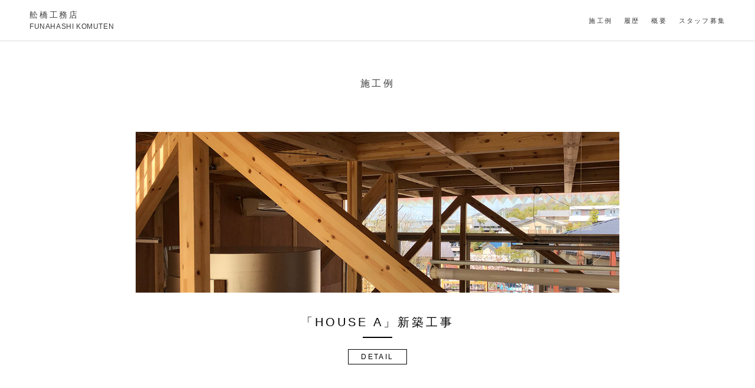

--- FILE ---
content_type: text/html; charset=UTF-8
request_url: https://f-komuten.jp/category/works/
body_size: 4093
content:
<!DOCTYPE html>
<html lang="ja">
<head>
<meta charset="UTF-8">
<meta name="viewport" content="width=device-width, initial-scale=1">
<title>施工例 | 舩橋工務店</title>
<link rel="profile" href="http://gmpg.org/xfn/11">
<link rel="pingback" href="https://f-komuten.jp/xmlrpc.php">

<!-- google fonts -->
<link href='http://fonts.googleapis.com/css?family=Gentium+Basic:400,700,400italic' rel='stylesheet' type='text/css'>
<link href='http://fonts.googleapis.com/css?family=Open+Sans:700,400' rel='stylesheet' type='text/css'>
<!-- /google fonts -->

<link rel='dns-prefetch' href='//ajax.googleapis.com' />
<link rel='dns-prefetch' href='//s.w.org' />
<link rel="alternate" type="application/rss+xml" title="舩橋工務店 &raquo; フィード" href="https://f-komuten.jp/feed/" />
<link rel="alternate" type="application/rss+xml" title="舩橋工務店 &raquo; コメントフィード" href="https://f-komuten.jp/comments/feed/" />
<link rel="alternate" type="application/rss+xml" title="舩橋工務店 &raquo; 施工例 カテゴリーのフィード" href="https://f-komuten.jp/category/works/feed/" />
		<script type="text/javascript">
			window._wpemojiSettings = {"baseUrl":"https:\/\/s.w.org\/images\/core\/emoji\/13.0.0\/72x72\/","ext":".png","svgUrl":"https:\/\/s.w.org\/images\/core\/emoji\/13.0.0\/svg\/","svgExt":".svg","source":{"concatemoji":"https:\/\/f-komuten.jp\/wp-includes\/js\/wp-emoji-release.min.js?ver=5.5.17"}};
			!function(e,a,t){var n,r,o,i=a.createElement("canvas"),p=i.getContext&&i.getContext("2d");function s(e,t){var a=String.fromCharCode;p.clearRect(0,0,i.width,i.height),p.fillText(a.apply(this,e),0,0);e=i.toDataURL();return p.clearRect(0,0,i.width,i.height),p.fillText(a.apply(this,t),0,0),e===i.toDataURL()}function c(e){var t=a.createElement("script");t.src=e,t.defer=t.type="text/javascript",a.getElementsByTagName("head")[0].appendChild(t)}for(o=Array("flag","emoji"),t.supports={everything:!0,everythingExceptFlag:!0},r=0;r<o.length;r++)t.supports[o[r]]=function(e){if(!p||!p.fillText)return!1;switch(p.textBaseline="top",p.font="600 32px Arial",e){case"flag":return s([127987,65039,8205,9895,65039],[127987,65039,8203,9895,65039])?!1:!s([55356,56826,55356,56819],[55356,56826,8203,55356,56819])&&!s([55356,57332,56128,56423,56128,56418,56128,56421,56128,56430,56128,56423,56128,56447],[55356,57332,8203,56128,56423,8203,56128,56418,8203,56128,56421,8203,56128,56430,8203,56128,56423,8203,56128,56447]);case"emoji":return!s([55357,56424,8205,55356,57212],[55357,56424,8203,55356,57212])}return!1}(o[r]),t.supports.everything=t.supports.everything&&t.supports[o[r]],"flag"!==o[r]&&(t.supports.everythingExceptFlag=t.supports.everythingExceptFlag&&t.supports[o[r]]);t.supports.everythingExceptFlag=t.supports.everythingExceptFlag&&!t.supports.flag,t.DOMReady=!1,t.readyCallback=function(){t.DOMReady=!0},t.supports.everything||(n=function(){t.readyCallback()},a.addEventListener?(a.addEventListener("DOMContentLoaded",n,!1),e.addEventListener("load",n,!1)):(e.attachEvent("onload",n),a.attachEvent("onreadystatechange",function(){"complete"===a.readyState&&t.readyCallback()})),(n=t.source||{}).concatemoji?c(n.concatemoji):n.wpemoji&&n.twemoji&&(c(n.twemoji),c(n.wpemoji)))}(window,document,window._wpemojiSettings);
		</script>
		<style type="text/css">
img.wp-smiley,
img.emoji {
	display: inline !important;
	border: none !important;
	box-shadow: none !important;
	height: 1em !important;
	width: 1em !important;
	margin: 0 .07em !important;
	vertical-align: -0.1em !important;
	background: none !important;
	padding: 0 !important;
}
</style>
	<link rel='stylesheet' id='wp-block-library-css'  href='https://f-komuten.jp/wp-includes/css/dist/block-library/style.min.css?ver=5.5.17' type='text/css' media='all' />
<link rel='stylesheet' id='brosco-style-css'  href='https://f-komuten.jp/wp-content/themes/daily/style.css?ver=5.5.17' type='text/css' media='all' />
<script type='text/javascript' src='https://ajax.googleapis.com/ajax/libs/jquery/1.11.0/jquery.min.js' id='jquery-js'></script>
<link rel="https://api.w.org/" href="https://f-komuten.jp/wp-json/" /><link rel="alternate" type="application/json" href="https://f-komuten.jp/wp-json/wp/v2/categories/4" /><link rel="EditURI" type="application/rsd+xml" title="RSD" href="https://f-komuten.jp/xmlrpc.php?rsd" />
<link rel="wlwmanifest" type="application/wlwmanifest+xml" href="https://f-komuten.jp/wp-includes/wlwmanifest.xml" /> 
<meta name="generator" content="WordPress 5.5.17" />
</head>

<body class="archive category category-works category-4">
<div id="page" class="hfeed site">
	<a class="skip-link screen-reader-text" href="#content">Skip to content</a>







	<header id="masthead" class="site-header" role="banner">
		<div class="header-inside">

<div class="logo">


			<h1 class="site-title"><a href="https://f-komuten.jp/" rel="home">舩橋工務店</a></h1>
			<h2 class="site-description">FUNAHASHI KOMUTEN</h2>

			
		</div>

		<nav id="site-navigation" class="main-navigation" role="navigation">
			<button class="menu-toggle">Primary Menu</button>
			<div class="menu-menu-1-container"><ul id="menu-menu-1" class="menu"><li id="menu-item-25" class="menu-item menu-item-type-taxonomy menu-item-object-category current-menu-item menu-item-25"><a href="https://f-komuten.jp/category/works/" aria-current="page">施工例</a></li>
<li id="menu-item-184" class="menu-item menu-item-type-post_type menu-item-object-page menu-item-184"><a href="https://f-komuten.jp/results/">履歴</a></li>
<li id="menu-item-14" class="menu-item menu-item-type-post_type menu-item-object-page menu-item-14"><a href="https://f-komuten.jp/about/">概要</a></li>
<li id="menu-item-500" class="menu-item menu-item-type-post_type menu-item-object-page menu-item-500"><a href="https://f-komuten.jp/recruit/">スタッフ募集</a></li>
</ul></div>		</nav><!-- #site-navigation -->

</div>

	</header><!-- #masthead -->



	<div id="content" class="site-content">

	<section id="primary" class="content-area">
		<main id="main" class="site-main" role="main">

		
			<header class="page-header">
				<h1 class="page-title">
					施工例				</h1>
							</header><!-- .page-header -->

						
				<div class="even">
<div class="container">
<article id="post-553" class="post-553 post type-post status-publish format-standard has-post-thumbnail hentry category-news category-works">

	   <a href="https://f-komuten.jp/2020/06/27/%e3%80%8chouse-a%e3%80%8d%e6%96%b0%e7%af%89%e5%b7%a5%e4%ba%8b/" title="「house A」新築工事" >
   <img width="1063" height="354" src="https://f-komuten.jp/wp-content/uploads/2020/06/houseAeye.jpeg" class="attachment-post-thumbnail size-post-thumbnail wp-post-image" alt="" loading="lazy" srcset="https://f-komuten.jp/wp-content/uploads/2020/06/houseAeye.jpeg 1063w, https://f-komuten.jp/wp-content/uploads/2020/06/houseAeye-300x100.jpeg 300w, https://f-komuten.jp/wp-content/uploads/2020/06/houseAeye-1024x341.jpeg 1024w, https://f-komuten.jp/wp-content/uploads/2020/06/houseAeye-768x256.jpeg 768w" sizes="(max-width: 1063px) 100vw, 1063px" />   </a>
 
	<header class="entry-header">

		<h1 class="entry-title"><a href="https://f-komuten.jp/2020/06/27/%e3%80%8chouse-a%e3%80%8d%e6%96%b0%e7%af%89%e5%b7%a5%e4%ba%8b/" rel="bookmark">「house A」新築工事</a></h1>
					</header><!-- .entry-header -->





	<div class="entry-content">
					</div><!-- .entry-content -->

	<footer class="entry-footer">
					

		
			
		
			
					



	</footer><!-- .entry-footer -->
	<a href="https://f-komuten.jp/2020/06/27/%e3%80%8chouse-a%e3%80%8d%e6%96%b0%e7%af%89%e5%b7%a5%e4%ba%8b/" class="read-more">Detail</a>
</article><!-- #post-## -->
</div>
</div>
			
				<div class="odd">
<div class="container">
<article id="post-394" class="post-394 post type-post status-publish format-standard has-post-thumbnail hentry category-news category-works">

	   <a href="https://f-komuten.jp/2020/04/29/cafe-martha-%e6%94%b9%e8%a3%85%e5%b7%a5%e4%ba%8b/" title="「カフェマーサ」 改装工事" >
   <img width="1063" height="354" src="https://f-komuten.jp/wp-content/uploads/2020/04/martha-eycatch.jpeg" class="attachment-post-thumbnail size-post-thumbnail wp-post-image" alt="" loading="lazy" srcset="https://f-komuten.jp/wp-content/uploads/2020/04/martha-eycatch.jpeg 1063w, https://f-komuten.jp/wp-content/uploads/2020/04/martha-eycatch-300x100.jpeg 300w, https://f-komuten.jp/wp-content/uploads/2020/04/martha-eycatch-1024x341.jpeg 1024w, https://f-komuten.jp/wp-content/uploads/2020/04/martha-eycatch-768x256.jpeg 768w" sizes="(max-width: 1063px) 100vw, 1063px" />   </a>
 
	<header class="entry-header">

		<h1 class="entry-title"><a href="https://f-komuten.jp/2020/04/29/cafe-martha-%e6%94%b9%e8%a3%85%e5%b7%a5%e4%ba%8b/" rel="bookmark">「カフェマーサ」 改装工事</a></h1>
					</header><!-- .entry-header -->





	<div class="entry-content">
					</div><!-- .entry-content -->

	<footer class="entry-footer">
					

		
			
		
			
					



	</footer><!-- .entry-footer -->
	<a href="https://f-komuten.jp/2020/04/29/cafe-martha-%e6%94%b9%e8%a3%85%e5%b7%a5%e4%ba%8b/" class="read-more">Detail</a>
</article><!-- #post-## -->
</div>
</div>
			
				<div class="even">
<div class="container">
<article id="post-321" class="post-321 post type-post status-publish format-standard has-post-thumbnail hentry category-news category-works">

	   <a href="https://f-komuten.jp/2020/04/29/%e3%80%8c%e9%b3%a5%e8%a6%8b%e7%94%ba%e3%81%ae%e5%ae%b6%e3%80%8d%e6%96%b0%e7%af%89%e5%b7%a5%e4%ba%8b/" title="「鳥見町の家」新築工事" >
   <img width="1063" height="354" src="https://f-komuten.jp/wp-content/uploads/2020/04/torimi-eyecatch.jpg" class="attachment-post-thumbnail size-post-thumbnail wp-post-image" alt="" loading="lazy" srcset="https://f-komuten.jp/wp-content/uploads/2020/04/torimi-eyecatch.jpg 1063w, https://f-komuten.jp/wp-content/uploads/2020/04/torimi-eyecatch-300x100.jpg 300w, https://f-komuten.jp/wp-content/uploads/2020/04/torimi-eyecatch-1024x341.jpg 1024w, https://f-komuten.jp/wp-content/uploads/2020/04/torimi-eyecatch-768x256.jpg 768w" sizes="(max-width: 1063px) 100vw, 1063px" />   </a>
 
	<header class="entry-header">

		<h1 class="entry-title"><a href="https://f-komuten.jp/2020/04/29/%e3%80%8c%e9%b3%a5%e8%a6%8b%e7%94%ba%e3%81%ae%e5%ae%b6%e3%80%8d%e6%96%b0%e7%af%89%e5%b7%a5%e4%ba%8b/" rel="bookmark">「鳥見町の家」新築工事</a></h1>
					</header><!-- .entry-header -->





	<div class="entry-content">
					</div><!-- .entry-content -->

	<footer class="entry-footer">
					

		
			
		
			
					



	</footer><!-- .entry-footer -->
	<a href="https://f-komuten.jp/2020/04/29/%e3%80%8c%e9%b3%a5%e8%a6%8b%e7%94%ba%e3%81%ae%e5%ae%b6%e3%80%8d%e6%96%b0%e7%af%89%e5%b7%a5%e4%ba%8b/" class="read-more">Detail</a>
</article><!-- #post-## -->
</div>
</div>
			
				<div class="odd">
<div class="container">
<article id="post-307" class="post-307 post type-post status-publish format-standard has-post-thumbnail hentry category-news category-works">

	   <a href="https://f-komuten.jp/2020/03/29/%e3%80%8c%e4%b8%a6%e3%81%b3%e3%81%ae%e5%ae%b6%e3%80%8d%e6%96%b0%e7%af%89%e5%b7%a5%e4%ba%8b/" title="「並びの住宅」新築工事" >
   <img width="1045" height="348" src="https://f-komuten.jp/wp-content/uploads/2020/03/narabi_eye.jpg" class="attachment-post-thumbnail size-post-thumbnail wp-post-image" alt="" loading="lazy" srcset="https://f-komuten.jp/wp-content/uploads/2020/03/narabi_eye.jpg 1045w, https://f-komuten.jp/wp-content/uploads/2020/03/narabi_eye-300x100.jpg 300w, https://f-komuten.jp/wp-content/uploads/2020/03/narabi_eye-1024x341.jpg 1024w, https://f-komuten.jp/wp-content/uploads/2020/03/narabi_eye-768x256.jpg 768w" sizes="(max-width: 1045px) 100vw, 1045px" />   </a>
 
	<header class="entry-header">

		<h1 class="entry-title"><a href="https://f-komuten.jp/2020/03/29/%e3%80%8c%e4%b8%a6%e3%81%b3%e3%81%ae%e5%ae%b6%e3%80%8d%e6%96%b0%e7%af%89%e5%b7%a5%e4%ba%8b/" rel="bookmark">「並びの住宅」新築工事</a></h1>
					</header><!-- .entry-header -->





	<div class="entry-content">
					</div><!-- .entry-content -->

	<footer class="entry-footer">
					

		
			
		
			
					



	</footer><!-- .entry-footer -->
	<a href="https://f-komuten.jp/2020/03/29/%e3%80%8c%e4%b8%a6%e3%81%b3%e3%81%ae%e5%ae%b6%e3%80%8d%e6%96%b0%e7%af%89%e5%b7%a5%e4%ba%8b/" class="read-more">Detail</a>
</article><!-- #post-## -->
</div>
</div>
			
				<div class="even">
<div class="container">
<article id="post-281" class="post-281 post type-post status-publish format-standard has-post-thumbnail hentry category-news category-works">

	   <a href="https://f-komuten.jp/2020/01/11/%e3%80%8c%e6%9c%ac%e5%ba%84%e8%a5%bf%e3%81%ae%e7%8f%be%e5%a0%b4%e3%80%8d%e6%94%b9%e4%bf%ae%e5%b7%a5%e4%ba%8b/" title="「本庄西の現場」改修工事" >
   <img width="1063" height="354" src="https://f-komuten.jp/wp-content/uploads/2020/01/honjoeye.jpg" class="attachment-post-thumbnail size-post-thumbnail wp-post-image" alt="" loading="lazy" srcset="https://f-komuten.jp/wp-content/uploads/2020/01/honjoeye.jpg 1063w, https://f-komuten.jp/wp-content/uploads/2020/01/honjoeye-300x100.jpg 300w, https://f-komuten.jp/wp-content/uploads/2020/01/honjoeye-768x256.jpg 768w, https://f-komuten.jp/wp-content/uploads/2020/01/honjoeye-1024x341.jpg 1024w" sizes="(max-width: 1063px) 100vw, 1063px" />   </a>
 
	<header class="entry-header">

		<h1 class="entry-title"><a href="https://f-komuten.jp/2020/01/11/%e3%80%8c%e6%9c%ac%e5%ba%84%e8%a5%bf%e3%81%ae%e7%8f%be%e5%a0%b4%e3%80%8d%e6%94%b9%e4%bf%ae%e5%b7%a5%e4%ba%8b/" rel="bookmark">「本庄西の現場」改修工事</a></h1>
					</header><!-- .entry-header -->





	<div class="entry-content">
					</div><!-- .entry-content -->

	<footer class="entry-footer">
					

		
			
					



	</footer><!-- .entry-footer -->
	<a href="https://f-komuten.jp/2020/01/11/%e3%80%8c%e6%9c%ac%e5%ba%84%e8%a5%bf%e3%81%ae%e7%8f%be%e5%a0%b4%e3%80%8d%e6%94%b9%e4%bf%ae%e5%b7%a5%e4%ba%8b/" class="read-more">Detail</a>
</article><!-- #post-## -->
</div>
</div>
			
				<div class="odd">
<div class="container">
<article id="post-268" class="post-268 post type-post status-publish format-standard has-post-thumbnail hentry category-news category-works">

	   <a href="https://f-komuten.jp/2019/09/18/%e4%b8%8a%e5%b1%b1%e7%94%b0%e3%81%ae%e6%94%b9%e4%bf%ae%e5%b7%a5%e4%ba%8b/" title="上山田の改修工事" >
   <img width="4240" height="1414" src="https://f-komuten.jp/wp-content/uploads/2019/09/kamiyamadaeye.jpg" class="attachment-post-thumbnail size-post-thumbnail wp-post-image" alt="" loading="lazy" srcset="https://f-komuten.jp/wp-content/uploads/2019/09/kamiyamadaeye.jpg 4240w, https://f-komuten.jp/wp-content/uploads/2019/09/kamiyamadaeye-300x100.jpg 300w, https://f-komuten.jp/wp-content/uploads/2019/09/kamiyamadaeye-768x256.jpg 768w, https://f-komuten.jp/wp-content/uploads/2019/09/kamiyamadaeye-1024x341.jpg 1024w" sizes="(max-width: 4240px) 100vw, 4240px" />   </a>
 
	<header class="entry-header">

		<h1 class="entry-title"><a href="https://f-komuten.jp/2019/09/18/%e4%b8%8a%e5%b1%b1%e7%94%b0%e3%81%ae%e6%94%b9%e4%bf%ae%e5%b7%a5%e4%ba%8b/" rel="bookmark">上山田の改修工事</a></h1>
					</header><!-- .entry-header -->





	<div class="entry-content">
					</div><!-- .entry-content -->

	<footer class="entry-footer">
					

		
			
		
			
					



	</footer><!-- .entry-footer -->
	<a href="https://f-komuten.jp/2019/09/18/%e4%b8%8a%e5%b1%b1%e7%94%b0%e3%81%ae%e6%94%b9%e4%bf%ae%e5%b7%a5%e4%ba%8b/" class="read-more">Detail</a>
</article><!-- #post-## -->
</div>
</div>
			
				<div class="even">
<div class="container">
<article id="post-249" class="post-249 post type-post status-publish format-standard has-post-thumbnail hentry category-news category-works">

	   <a href="https://f-komuten.jp/2019/09/18/%e6%9f%b3%e7%94%ba%e3%81%ae%e6%94%b9%e4%bf%ae%e5%b7%a5%e4%ba%8b/" title="柳川町の改修工事" >
   <img width="1772" height="591" src="https://f-komuten.jp/wp-content/uploads/2019/09/yanagimatchieye.jpg" class="attachment-post-thumbnail size-post-thumbnail wp-post-image" alt="" loading="lazy" srcset="https://f-komuten.jp/wp-content/uploads/2019/09/yanagimatchieye.jpg 1772w, https://f-komuten.jp/wp-content/uploads/2019/09/yanagimatchieye-300x100.jpg 300w, https://f-komuten.jp/wp-content/uploads/2019/09/yanagimatchieye-768x256.jpg 768w, https://f-komuten.jp/wp-content/uploads/2019/09/yanagimatchieye-1024x342.jpg 1024w" sizes="(max-width: 1772px) 100vw, 1772px" />   </a>
 
	<header class="entry-header">

		<h1 class="entry-title"><a href="https://f-komuten.jp/2019/09/18/%e6%9f%b3%e7%94%ba%e3%81%ae%e6%94%b9%e4%bf%ae%e5%b7%a5%e4%ba%8b/" rel="bookmark">柳川町の改修工事</a></h1>
					</header><!-- .entry-header -->





	<div class="entry-content">
					</div><!-- .entry-content -->

	<footer class="entry-footer">
					

		
			
		
			
					



	</footer><!-- .entry-footer -->
	<a href="https://f-komuten.jp/2019/09/18/%e6%9f%b3%e7%94%ba%e3%81%ae%e6%94%b9%e4%bf%ae%e5%b7%a5%e4%ba%8b/" class="read-more">Detail</a>
</article><!-- #post-## -->
</div>
</div>
			
				<div class="odd">
<div class="container">
<article id="post-229" class="post-229 post type-post status-publish format-standard has-post-thumbnail hentry category-news category-works">

	   <a href="https://f-komuten.jp/2019/09/12/%e5%b5%90%e5%b1%b1%e3%81%ae%e6%94%b9%e4%bf%ae%e5%b7%a5%e4%ba%8b/" title="嵐山の改修工事" >
   <img width="1063" height="354" src="https://f-komuten.jp/wp-content/uploads/2019/09/arashiyama00.jpg" class="attachment-post-thumbnail size-post-thumbnail wp-post-image" alt="" loading="lazy" srcset="https://f-komuten.jp/wp-content/uploads/2019/09/arashiyama00.jpg 1063w, https://f-komuten.jp/wp-content/uploads/2019/09/arashiyama00-300x100.jpg 300w, https://f-komuten.jp/wp-content/uploads/2019/09/arashiyama00-768x256.jpg 768w, https://f-komuten.jp/wp-content/uploads/2019/09/arashiyama00-1024x341.jpg 1024w" sizes="(max-width: 1063px) 100vw, 1063px" />   </a>
 
	<header class="entry-header">

		<h1 class="entry-title"><a href="https://f-komuten.jp/2019/09/12/%e5%b5%90%e5%b1%b1%e3%81%ae%e6%94%b9%e4%bf%ae%e5%b7%a5%e4%ba%8b/" rel="bookmark">嵐山の改修工事</a></h1>
					</header><!-- .entry-header -->





	<div class="entry-content">
					</div><!-- .entry-content -->

	<footer class="entry-footer">
					

		
			
		
			
					



	</footer><!-- .entry-footer -->
	<a href="https://f-komuten.jp/2019/09/12/%e5%b5%90%e5%b1%b1%e3%81%ae%e6%94%b9%e4%bf%ae%e5%b7%a5%e4%ba%8b/" class="read-more">Detail</a>
</article><!-- #post-## -->
</div>
</div>
			
				<div class="even">
<div class="container">
<article id="post-201" class="post-201 post type-post status-publish format-standard has-post-thumbnail hentry category-news category-works">

	   <a href="https://f-komuten.jp/2019/09/12/%e5%a4%99%e5%b7%9d%e3%81%ae%e6%94%b9%e4%bf%ae%e5%b7%a5%e4%ba%8b/" title="夙川の改修工事" >
   <img width="1063" height="354" src="https://f-komuten.jp/wp-content/uploads/2019/09/syukugawa-eye.jpg" class="attachment-post-thumbnail size-post-thumbnail wp-post-image" alt="" loading="lazy" srcset="https://f-komuten.jp/wp-content/uploads/2019/09/syukugawa-eye.jpg 1063w, https://f-komuten.jp/wp-content/uploads/2019/09/syukugawa-eye-300x100.jpg 300w, https://f-komuten.jp/wp-content/uploads/2019/09/syukugawa-eye-768x256.jpg 768w, https://f-komuten.jp/wp-content/uploads/2019/09/syukugawa-eye-1024x341.jpg 1024w" sizes="(max-width: 1063px) 100vw, 1063px" />   </a>
 
	<header class="entry-header">

		<h1 class="entry-title"><a href="https://f-komuten.jp/2019/09/12/%e5%a4%99%e5%b7%9d%e3%81%ae%e6%94%b9%e4%bf%ae%e5%b7%a5%e4%ba%8b/" rel="bookmark">夙川の改修工事</a></h1>
					</header><!-- .entry-header -->





	<div class="entry-content">
					</div><!-- .entry-content -->

	<footer class="entry-footer">
					

		
			
		
			
					



	</footer><!-- .entry-footer -->
	<a href="https://f-komuten.jp/2019/09/12/%e5%a4%99%e5%b7%9d%e3%81%ae%e6%94%b9%e4%bf%ae%e5%b7%a5%e4%ba%8b/" class="read-more">Detail</a>
</article><!-- #post-## -->
</div>
</div>
			
				<div class="odd">
<div class="container">
<article id="post-34" class="post-34 post type-post status-publish format-standard has-post-thumbnail hentry category-news category-works">

	   <a href="https://f-komuten.jp/2018/04/08/%e4%bd%90%e4%ba%95%e5%af%ba%e3%81%ae%e6%94%b9%e4%bf%ae%e5%b7%a5%e4%ba%8b/" title="佐井寺の改修工事" >
   <img width="1063" height="358" src="https://f-komuten.jp/wp-content/uploads/2018/04/P1010675アイキャッチ画像.jpg" class="attachment-post-thumbnail size-post-thumbnail wp-post-image" alt="" loading="lazy" srcset="https://f-komuten.jp/wp-content/uploads/2018/04/P1010675アイキャッチ画像.jpg 1063w, https://f-komuten.jp/wp-content/uploads/2018/04/P1010675アイキャッチ画像-300x101.jpg 300w, https://f-komuten.jp/wp-content/uploads/2018/04/P1010675アイキャッチ画像-768x259.jpg 768w, https://f-komuten.jp/wp-content/uploads/2018/04/P1010675アイキャッチ画像-1024x345.jpg 1024w" sizes="(max-width: 1063px) 100vw, 1063px" />   </a>
 
	<header class="entry-header">

		<h1 class="entry-title"><a href="https://f-komuten.jp/2018/04/08/%e4%bd%90%e4%ba%95%e5%af%ba%e3%81%ae%e6%94%b9%e4%bf%ae%e5%b7%a5%e4%ba%8b/" rel="bookmark">佐井寺の改修工事</a></h1>
					</header><!-- .entry-header -->





	<div class="entry-content">
					</div><!-- .entry-content -->

	<footer class="entry-footer">
					

		
			
		
			
					



	</footer><!-- .entry-footer -->
	<a href="https://f-komuten.jp/2018/04/08/%e4%bd%90%e4%ba%95%e5%af%ba%e3%81%ae%e6%94%b9%e4%bf%ae%e5%b7%a5%e4%ba%8b/" class="read-more">Detail</a>
</article><!-- #post-## -->
</div>
</div>
						<div class="container">
						</div>
		
		</main><!-- #main -->
	</section><!-- #primary -->


	</div><!-- #content -->



	<div class="footer-widgets">

	<div class="row inside-wrapper">
	<div class="col-1-3">
		</div>
	<div class="col-1-3">
		</div>
	<div class="col-1-3">
		</div>
	</div>

	</div>



	<footer id="colophon" class="site-footer" role="contentinfo">
		<div class="site-info">
			FUNAHASHI KOMUTEN all right reserved rince 2018
		</div><!-- .site-info -->
	</footer><!-- #colophon -->
</div><!-- #page -->

<script type='text/javascript' src='https://f-komuten.jp/wp-content/themes/daily/js/waypoints.min.js?ver=20120206' id='brosco-waypoints-js'></script>
<script type='text/javascript' src='https://f-komuten.jp/wp-content/themes/daily/js/jquery.magnific-popup.min.js?ver=20120206' id='popup-scripts-js'></script>
<script type='text/javascript' src='https://f-komuten.jp/wp-content/themes/daily/js/daily-scripts.js?ver=20120206' id='daily-scripts-js'></script>
<script type='text/javascript' src='https://f-komuten.jp/wp-includes/js/wp-embed.min.js?ver=5.5.17' id='wp-embed-js'></script>

</body>
</html>



--- FILE ---
content_type: text/css
request_url: https://f-komuten.jp/wp-content/themes/daily/style.css?ver=5.5.17
body_size: 8425
content:
/*
Theme Name: Daily
Theme URI: http://www.robertbrodziak.com/daily
Author: Robert Brodziak
Author URI: http://www.robertbrodziak.com
Version: 1.0
License: GNU General Public License v2 or later
License URI: http://www.gnu.org/licenses/gpl-2.0.html

Daily is based on Underscores http://underscores.me/, (C) 2012-2014 Automattic, Inc.

Resetting and rebuilding styles have been helped along thanks to the fine work of
Eric Meyer http://meyerweb.com/eric/tools/css/reset/index.html
along with Nicolas Gallagher and Jonathan Neal http://necolas.github.com/normalize.css/
and Blueprint http://www.blueprintcss.org/
*/
/*--------------------------------------------------------------
>>> TABLE OF CONTENTS:
----------------------------------------------------------------
1.0 - Reset
2.0 - Typography
3.0 - Elements
4.0 - Forms
5.0 - Navigation
	5.1 - Links
	5.2 - Menus
6.0 - Accessibility
7.0 - Alignments
8.0 - Clearings
9.0 - Widgets
10.0 - Content
	10.1 - Posts and pages
	10.2 - Asides
	10.3 - Comments
11.0 - Infinite scroll
12.0 - Media
	12.1 - Captions
	12.2 - Galleries
13.0 - General
14.0 - Blog
15.0 - Single
16.0 - Intro
17.0 - Nav
18.0 - Media Queries

--------------------------------------------------------------*/
/*--------------------------------------------------------------
1.0 - Reset
--------------------------------------------------------------*/
html, body, div, span, applet, object, iframe,
h1, h2, h3, h4, h5, h6, p, blockquote, pre,
a, abbr, acronym, address, big, cite, code,
del, dfn, em, font, ins, kbd, q, s, samp,
small, strike, strong, sub, sup, tt, var,
dl, dt, dd, ol, ul, li,
fieldset, form, label, legend,
table, caption, tbody, tfoot, thead, tr, th, td {
  border: 0;
  font-family: inherit;
  font-size: 100%;
  font-style: inherit;
  font-weight: inherit;
  margin: 0;
  outline: 0;
  padding: 0;
  vertical-align: baseline; }

html {
  font-size: 62.5%;
  /* Corrects text resizing oddly in IE6/7 when body font-size is set using em units http://clagnut.com/blog/348/#c790 */
  overflow-y: scroll;
  /* Keeps page centered in all browsers regardless of content height */
  -webkit-text-size-adjust: 100%;
  /* Prevents iOS text size adjust after orientation change, without disabling user zoom */
  -ms-text-size-adjust: 100%;
  /* www.456bereastreet.com/archive/201012/controlling_text_size_in_safari_for_ios_without_disabling_user_zoom/ */ }

*,
*:before,
*:after {
  /* apply a natural box layout model to all elements; see http://www.paulirish.com/2012/box-sizing-border-box-ftw/ */
  -webkit-box-sizing: border-box;
  /* Not needed for modern webkit but still used by Blackberry Browser 7.0; see http://caniuse.com/#search=box-sizing */
  -moz-box-sizing: border-box;
  /* Still needed for Firefox 28; see http://caniuse.com/#search=box-sizing */
  box-sizing: border-box; }

body {
  background: #fff;
  /* Fallback for when there is no custom background color defined. */ }

article,
aside,
details,
figcaption,
figure,
footer,
header,
main,
nav,
section {
  display: block; }

ol, ul {
  list-style: none; }

table {
  /* tables still need 'cellspacing="0"' in the markup */
  border-collapse: separate;
  border-spacing: 0; }

caption, th, td {
  font-weight: normal;
  text-align: left; }

blockquote:before, blockquote:after,
q:before, q:after {
  content: ""; }

blockquote, q {
  quotes: "" ""; }

a:focus {
  outline: thin dotted; }

a:hover,
a:active {
  outline: 0; }

a img {
  border: 0; }

test {
  color: #3a3a3a; }

/*--------------------------------------------------------------
2.0 Typography
--------------------------------------------------------------*/
body,
button,
input,
select,
textarea {
  color: #3a3a3a;
  font-family: 'Open sans',sans-serif;
  font-size: 16px;
  font-size: 1.6rem;
  line-height: 1.5; }

h1, h2, h3, h4, h5, h6 {
  clear: both; }

p {
  margin-bottom: 1.5em; }

b, strong {
  font-weight: bold; }

dfn, cite, em, i {
  font-style: italic; }

blockquote {
  margin: 0 1.5em; }

address {
  margin: 0 0 1.5em; }

pre {
  background: #eee;
  font-family: "Courier 10 Pitch", Courier, monospace;
  font-size: 15px;
  font-size: 1.5rem;
  line-height: 1.6;
  margin-bottom: 1.6em;
  max-width: 100%;
  overflow: auto;
  padding: 1.6em; }

code, kbd, tt, var {
  font: 15px Monaco, Consolas, "Andale Mono", "DejaVu Sans Mono", monospace; }

abbr, acronym {
  border-bottom: 1px dotted #666;
  cursor: help; }

mark, ins {
  background: #fff9c0;
  text-decoration: none; }

sup,
sub {
  font-size: 75%;
  height: 0;
  line-height: 0;
  position: relative;
  vertical-align: baseline; }

sup {
  bottom: 1ex; }

sub {
  top: .5ex; }

small {
  font-size: 75%; }

big {
  font-size: 125%; }

/*--------------------------------------------------------------
3.0 Elements
--------------------------------------------------------------*/
hr {
  background-color: #ccc;
  border: 0;
  height: 1px;
  margin-bottom: 1.5em; }

ul, ol {
  margin: 0 0 1.5em 3em; }

ul {
  list-style: disc; }

ol {
  list-style: decimal; }

li > ul,
li > ol {
  margin-bottom: 0;
  margin-left: 1.5em; }

dt {
  font-weight: bold; }

dd {
  margin: 0 1.5em 1.5em; }

img {
  height: auto;
  /* Make sure images are scaled correctly. */
  max-width: 100%;
  /* Adhere to container width. */ }

figure {
  margin: 0; }

table {
  margin: 0 0 1.5em;
  width: 100%; }

th {
  font-weight: bold; }

/*--------------------------------------------------------------
4.0 Forms
--------------------------------------------------------------*/
button,
input,
select,
textarea {
  font-size: 100%;
  /* Corrects font size not being inherited in all browsers */
  margin: 0;
  /* Addresses margins set differently in IE6/7, F3/4, S5, Chrome */
  vertical-align: baseline;
  /* Improves appearance and consistency in all browsers */ }

button,
input[type="button"],
input[type="reset"],
input[type="submit"] {
  border: 1px solid;
  border-color: #ccc #ccc #bbb;
  border-radius: 3px;
  background: #e6e6e6;
  box-shadow: inset 0 1px 0 rgba(255, 255, 255, 0.5), inset 0 15px 17px rgba(255, 255, 255, 0.5), inset 0 -5px 12px rgba(0, 0, 0, 0.05);
  color: rgba(0, 0, 0, 0.8);
  cursor: pointer;
  /* Improves usability and consistency of cursor style between image-type 'input' and others */
  -webkit-appearance: button;
  /* Corrects inability to style clickable 'input' types in iOS */
  font-size: 12px;
  font-size: 1.2rem;
  line-height: 1;
  padding: .6em 1em .4em;
  text-shadow: 0 1px 0 rgba(255, 255, 255, 0.8); }

button:hover,
input[type="button"]:hover,
input[type="reset"]:hover,
input[type="submit"]:hover {
  border-color: #ccc #bbb #aaa;
  box-shadow: inset 0 1px 0 rgba(255, 255, 255, 0.8), inset 0 15px 17px rgba(255, 255, 255, 0.8), inset 0 -5px 12px rgba(0, 0, 0, 0.02); }

button:focus,
input[type="button"]:focus,
input[type="reset"]:focus,
input[type="submit"]:focus,
button:active,
input[type="button"]:active,
input[type="reset"]:active,
input[type="submit"]:active {
  border-color: #aaa #bbb #bbb;
  box-shadow: inset 0 -1px 0 rgba(255, 255, 255, 0.5), inset 0 2px 5px rgba(0, 0, 0, 0.15); }

input[type="checkbox"],
input[type="radio"] {
  padding: 0;
  /* Addresses excess padding in IE8/9 */ }

input[type="search"] {
  -webkit-appearance: textfield;
  /* Addresses appearance set to searchfield in S5, Chrome */
  -webkit-box-sizing: content-box;
  /* Addresses box sizing set to border-box in S5, Chrome (include -moz to future-proof) */
  -moz-box-sizing: content-box;
  box-sizing: content-box; }

input[type="search"]::-webkit-search-decoration {
  /* Corrects inner padding displayed oddly in S5, Chrome on OSX */
  -webkit-appearance: none; }

button::-moz-focus-inner,
input::-moz-focus-inner {
  /* Corrects inner padding and border displayed oddly in FF3/4 www.sitepen.com/blog/2008/05/14/the-devils-in-the-details-fixing-dojos-toolbar-buttons/ */
  border: 0;
  padding: 0; }

input[type="text"],
input[type="email"],
input[type="url"],
input[type="password"],
input[type="search"],
textarea {
  color: #666;
  border: 1px solid #ccc;
  border-radius: 0px; }

input[type="text"]:focus,
input[type="email"]:focus,
input[type="url"]:focus,
input[type="password"]:focus,
input[type="search"]:focus,
textarea:focus {
  color: #111; }

input[type="text"],
input[type="email"],
input[type="url"],
input[type="password"],
input[type="search"] {
  padding: 3px; }

textarea {
  overflow: auto;
  /* Removes default vertical scrollbar in IE6/7/8/9 */
  padding-left: 3px;
  vertical-align: top;
  /* Improves readability and alignment in all browsers */
  width: 100%; }

/*--------------------------------------------------------------
5.0 Navigation
--------------------------------------------------------------*/
/*--------------------------------------------------------------
5.1 Links
--------------------------------------------------------------*/
a {
  color: #3a3a3a;
  text-decoration: none; }

a:visited {
  color: #3a3a3a; }

a:hover,
a:focus,
a:active {
  color: #3a3a3a; }

/*--------------------------------------------------------------
5.2 Menus
--------------------------------------------------------------*/
.main-navigation {
  display: block;
  float: left; }

.main-navigation ul {
  list-style: none;
  margin: 0;
  padding-left: 0; }

.main-navigation li {
  float: left;
  position: relative; }

.main-navigation a {
  display: block;
  text-decoration: none; }

.main-navigation ul ul {
  /*	box-shadow: 0 2px 0px rgba(0, 0, 0, 0.2); */
  float: left;
  position: absolute;
  top: 1.5em;
  left: -999em;
  z-index: 99999;
  background: #fff;
  padding-top: 35px;
  margin-left: -20px; }

.main-navigation ul ul ul {
  left: -999em;
  top: 0; }

.main-navigation ul ul a {
  width: 150px; }

.main-navigation ul ul li {
  padding-top: 8px;
  padding-bottom: 8px; }

.main-navigation ul ul li:last-child {
  padding-bottom: 20px; }

.main-navigation ul li:hover > ul {
  left: auto; }

.main-navigation ul ul li:hover > ul {
  left: 100%; }

/* Small menu */
.menu-toggle {
  display: none; }

@media screen and (max-width: 767px) {
  .menu-toggle,
  .main-navigation.toggled .nav-menu {
    display: block; }

  .main-navigation ul {
    display: none; } }
.site-main .comment-navigation,
.site-main .paging-navigation,
.site-main .post-navigation {
  margin: 0 0 1.5em;
  overflow: hidden; }

.comment-navigation .nav-previous,
.paging-navigation .nav-previous,
.post-navigation .nav-previous {
  float: left;
  width: 50%; }

.comment-navigation .nav-next,
.paging-navigation .nav-next,
.post-navigation .nav-next {
  float: right;
  text-align: right;
  width: 50%; }

/*--------------------------------------------------------------
6.0 Accessibility
--------------------------------------------------------------*/
/* Text meant only for screen readers */
.screen-reader-text {
  clip: rect(1px, 1px, 1px, 1px);
  position: absolute !important;
  height: 1px;
  width: 1px;
  overflow: hidden; }

.screen-reader-text:hover,
.screen-reader-text:active,
.screen-reader-text:focus {
  background-color: #f1f1f1;
  border-radius: 3px;
  box-shadow: 0 0 2px 2px rgba(0, 0, 0, 0.6);
  clip: auto !important;
  color: #21759b;
  display: block;
  font-size: 14px;
  font-weight: bold;
  height: auto;
  left: 5px;
  line-height: normal;
  padding: 15px 23px 14px;
  text-decoration: none;
  top: 5px;
  width: auto;
  z-index: 100000;
  /* Above WP toolbar */ }

/*--------------------------------------------------------------
7.0 Alignments
--------------------------------------------------------------*/
.alignleft {
  display: inline;
  float: left;
  margin-right: 1.5em; }

.alignright {
  display: inline;
  float: right;
  margin-left: 1.5em; }

.aligncenter {
  clear: both;
  display: block;
  margin: 0 auto; }

/*--------------------------------------------------------------
8.0 Clearings
--------------------------------------------------------------*/
/*

.clear:before,
.clear:after,
.entry-content:before,
.entry-content:after,
.comment-content:before,
.comment-content:after,
.site-header:before,
.site-header:after,
.site-content:before,
.site-content:after,
.site-footer:before,
.site-footer:after {
	content: '';
	display: table;
}

.clear:after,
.entry-content:after,
.comment-content:after,
.site-header:after,
.site-content:after,
.site-footer:after {
	clear: both;
}
*/
/*--------------------------------------------------------------
9.0 Widgets
--------------------------------------------------------------*/
.widget {
  margin: 0 0 1.5em; }

/* Make sure select elements fit in widgets */
.widget select {
  max-width: 100%; }

/* Search widget */
.widget_search .search-submit {
  display: none; }

/*--------------------------------------------------------------
10.0 Content
--------------------------------------------------------------*/
/*--------------------------------------------------------------
10.1 Posts and pages
--------------------------------------------------------------*/
.hentry {
  margin: 0 0 1.5em; }

.byline,
.updated {
  display: none; }

.single .byline,
.group-blog .byline {
  display: inline; }

.page-content,
.entry-content,
.entry-summary {
  margin: 1.5em 0 0; }

.page-links {
  clear: both;
  margin: 0 0 1.5em; }

/*--------------------------------------------------------------
10.2 Asides
--------------------------------------------------------------*/
.blog .format-aside .entry-title,
.archive .format-aside .entry-title {
  display: none; }

/*--------------------------------------------------------------
10.3 Comments
--------------------------------------------------------------*/
.comment-content a {
  word-wrap: break-word; }

/*--------------------------------------------------------------
11.0 Infinite scroll
--------------------------------------------------------------*/
/* Globally hidden elements when Infinite Scroll is supported and in use. */
.infinite-scroll .paging-navigation,
.infinite-scroll.neverending .site-footer {
  /* Theme Footer (when set to scrolling) */
  display: none; }

/* When Infinite Scroll has reached its end we need to re-display elements that were hidden (via .neverending) before */
.infinity-end.neverending .site-footer {
  display: block; }

/*--------------------------------------------------------------
12.0 Media
--------------------------------------------------------------*/
.page-content img.wp-smiley,
.entry-content img.wp-smiley,
.comment-content img.wp-smiley {
  border: none;
  margin-bottom: 0;
  margin-top: 0;
  padding: 0; }

/* Make sure embeds and iframes fit their containers */
embed,
iframe,
object {
  max-width: 100%; }

/*--------------------------------------------------------------
12.1 Captions
--------------------------------------------------------------*/
.wp-caption {
  margin-bottom: 1.5em;
  max-width: 100%; }

.wp-caption img[class*="wp-image-"] {
  display: block;
  margin: 0 auto; }

.wp-caption-text {
  text-align: center; }

.wp-caption .wp-caption-text {
  margin: 0.8075em 0; }

/*--------------------------------------------------------------
12.2 Galleries
--------------------------------------------------------------*/
.gallery {
  margin-bottom: 1.5em; }

.gallery-item {
  display: inline-block;
  text-align: center;
  vertical-align: top;
  width: 100%; }

.gallery-columns-2 .gallery-item {
  max-width: 50%; }

.gallery-columns-3 .gallery-item {
  max-width: 33.33%; }

.gallery-columns-4 .gallery-item {
  max-width: 25%; }

.gallery-columns-5 .gallery-item {
  max-width: 20%; }

.gallery-columns-6 .gallery-item {
  max-width: 16.66%; }

.gallery-columns-7 .gallery-item {
  max-width: 14.28%; }

.gallery-columns-8 .gallery-item {
  max-width: 12.5%; }

.gallery-columns-9 .gallery-item {
  max-width: 11.11%; }

/* Magnific Popup CSS */
.mfp-bg {
  top: 0;
  left: 0;
  width: 100%;
  height: 100%;
  z-index: 1042;
  overflow: hidden;
  position: fixed;
  background: #ffffff;
  opacity: 1;
  filter: alpha(opacity=100); }

.mfp-wrap {
  top: 0;
  left: 0;
  width: 100%;
  height: 100%;
  z-index: 1043;
  position: fixed;
  outline: none !important;
  -webkit-backface-visibility: hidden; }

.mfp-container {
  text-align: center;
  position: absolute;
  width: 100%;
  height: 100%;
  left: 0;
  top: 0;
  padding: 0 8px;
  -webkit-box-sizing: border-box;
  -moz-box-sizing: border-box;
  box-sizing: border-box; }

.mfp-container:before {
  content: '';
  display: inline-block;
  height: 100%;
  vertical-align: middle; }

.mfp-align-top .mfp-container:before {
  display: none; }

.mfp-content {
  position: relative;
  display: inline-block;
  vertical-align: middle;
  margin: 0 auto;
  text-align: left;
  z-index: 1045; }

.mfp-inline-holder .mfp-content, .mfp-ajax-holder .mfp-content {
  width: 100%;
  cursor: auto; }

.mfp-ajax-cur {
  cursor: progress; }

.mfp-zoom-out-cur, .mfp-zoom-out-cur .mfp-image-holder .mfp-close {
  cursor: -moz-zoom-out;
  cursor: -webkit-zoom-out;
  cursor: zoom-out; }

.mfp-zoom {
  cursor: pointer;
  cursor: -webkit-zoom-in;
  cursor: -moz-zoom-in;
  cursor: zoom-in; }

.mfp-auto-cursor .mfp-content {
  cursor: auto; }

.mfp-close, .mfp-arrow, .mfp-preloader, .mfp-counter {
  -webkit-user-select: none;
  -moz-user-select: none;
  user-select: none; }

.mfp-loading.mfp-figure {
  display: none; }

.mfp-hide {
  display: none !important; }

.mfp-preloader {
  color: #cccccc;
  position: absolute;
  top: 50%;
  width: auto;
  text-align: center;
  margin-top: -0.8em;
  left: 8px;
  right: 8px;
  z-index: 1044; }

.mfp-preloader a {
  color: #cccccc; }

.mfp-preloader a:hover {
  color: white; }

.mfp-s-ready .mfp-preloader {
  display: none; }

.mfp-s-error .mfp-content {
  display: none; }

button.mfp-close, button.mfp-arrow {
  cursor: pointer;
  border: 0;
  -webkit-appearance: none;
  display: block;
  outline: none;
  padding: 0;
  z-index: 1046;
  -webkit-box-shadow: none;
  box-shadow: none; }

button::-moz-focus-inner {
  padding: 0;
  border: 0; }

.mfp-close {
  background: transparent;
  width: 44px;
  height: 44px;
  line-height: 44px;
  position: absolute;
  right: 0;
  top: 0;
  text-decoration: none;
  text-align: center;
  opacity: 0.65;
  filter: alpha(opacity=65);
  padding: 0 0 18px 10px;
  color: white;
  font-style: normal;
  font-size: 28px;
  font-family: 'Open sans', Arial, Baskerville, monospace;
  font-weight: 100; }

.mfp-close:hover, .mfp-close:focus {
  opacity: 1;
  filter: alpha(opacity=100); }

.mfp-close:active {
  top: 1px; }

.mfp-close-btn-in .mfp-close {
  color: #333333; }

.mfp-image-holder .mfp-close, .mfp-iframe-holder .mfp-close {
  color: #585858;
  right: -6px;
  text-align: right;
  padding-right: 6px;
  width: 100%; }

.mfp-counter {
  position: absolute;
  top: 0;
  right: 0;
  color: #cccccc;
  font-size: 12px;
  line-height: 18px;
  display: none; }

.mfp-arrow {
  position: absolute;
  opacity: 0.5;
  filter: alpha(opacity=100);
  margin: 0;
  top: 50%;
  margin-top: -8px;
  padding: 0px;
  width: 40px;
  height: 40px;
  -webkit-tap-highlight-color: transparent; }

.mfp-arrow:hover {
  opacity: 1; }

.mfp-arrow-left {
  left: 30px;
  background: url("img/arrow-left.svg") no-repeat center center; }

.mfp-arrow-right {
  right: 30px;
  background: url("img/arrow-right.svg") no-repeat center center; }

.mfp-iframe-holder {
  padding-top: 40px;
  padding-bottom: 40px; }

.mfp-iframe-holder .mfp-content {
  line-height: 0;
  width: 100%;
  max-width: 900px; }

.mfp-iframe-holder .mfp-close {
  top: -40px; }

.mfp-iframe-scaler {
  width: 100%;
  height: 0;
  overflow: hidden;
  padding-top: 56.25%; }

.mfp-iframe-scaler iframe {
  position: absolute;
  display: block;
  top: 0;
  left: 0;
  width: 100%;
  height: 100%;
  box-shadow: 0 0 8px rgba(0, 0, 0, 0.6);
  background: black; }

/* Main image in popup */
img.mfp-img {
  width: auto;
  max-width: 100%;
  height: auto;
  display: block;
  line-height: 0;
  -webkit-box-sizing: border-box;
  -moz-box-sizing: border-box;
  box-sizing: border-box;
  padding: 40px 0 40px;
  margin: 0 auto; }

/* The shadow behind the image */
.mfp-figure {
  line-height: 0; }

.mfp-figure:after {
  content: '';
  position: absolute;
  left: 0;
  top: 40px;
  bottom: 40px;
  display: block;
  right: 0;
  width: auto;
  height: auto;
  z-index: -1;
  /*   box-shadow: 0 0 8px rgba(0, 0, 0, 0.6); */
  background: #444444; }

.mfp-figure small {
  color: #bdbdbd;
  display: block;
  font-size: 12px;
  line-height: 14px; }

.mfp-figure figure {
  margin: 0; }

.mfp-bottom-bar {
  margin-top: -36px;
  position: absolute;
  top: 100%;
  left: 0;
  width: 100%;
  cursor: auto; }

.mfp-title {
  text-align: left;
  line-height: 18px;
  color: #f3f3f3;
  word-wrap: break-word;
  padding-right: 36px; }

.mfp-image-holder .mfp-content {
  max-width: 100%; }

.mfp-gallery .mfp-image-holder .mfp-figure {
  cursor: pointer; }

@media screen and (max-width: 800px) and (orientation: landscape), screen and (max-height: 300px) {
  /**
       * Remove all paddings around the image on small screen
       */
  .mfp-img-mobile .mfp-image-holder {
    padding-left: 0;
    padding-right: 0; }

  .mfp-img-mobile img.mfp-img {
    padding: 0; }

  .mfp-img-mobile .mfp-figure:after {
    top: 0;
    bottom: 0; }

  .mfp-img-mobile .mfp-figure small {
    display: inline;
    margin-left: 5px; }

  .mfp-img-mobile .mfp-bottom-bar {
    background: rgba(0, 0, 0, 0.6);
    bottom: 0;
    margin: 0;
    top: auto;
    padding: 3px 5px;
    position: fixed;
    -webkit-box-sizing: border-box;
    -moz-box-sizing: border-box;
    box-sizing: border-box; }

  .mfp-img-mobile .mfp-bottom-bar:empty {
    padding: 0; }

  .mfp-img-mobile .mfp-counter {
    right: 5px;
    top: 3px; }

  .mfp-img-mobile .mfp-close {
    top: 0;
    right: 0;
    width: 35px;
    height: 35px;
    line-height: 35px;
    background: rgba(0, 0, 0, 0.6);
    position: fixed;
    text-align: center;
    padding: 0; } }
@media all and (max-width: 900px) {
  .mfp-arrow {
    -webkit-transform: scale(0.75);
    transform: scale(0.75); }

  .mfp-arrow-left {
    -webkit-transform-origin: 0;
    transform-origin: 0; }

  .mfp-arrow-right {
    -webkit-transform-origin: 100%;
    transform-origin: 100%; }

  .mfp-container {
    padding-left: 6px;
    padding-right: 6px; } }
.mfp-ie7 .mfp-img {
  padding: 0; }

.mfp-ie7 .mfp-bottom-bar {
  width: 600px;
  left: 50%;
  margin-left: -300px;
  margin-top: 5px;
  padding-bottom: 5px; }

.mfp-ie7 .mfp-container {
  padding: 0; }

.mfp-ie7 .mfp-content {
  padding-top: 44px; }

.mfp-ie7 .mfp-close {
  top: 0;
  right: 0;
  padding-top: 0; }

/*--------------------------------------------------------------
Grid
--------------------------------------------------------------*/
.row {
  width: 100%;
  display: block; }

.row:after {
  content: "";
  display: table;
  clear: both; }

[class*='col-'] {
  float: left; }

.col-1 {
  padding-right: 15px;
  padding-left: 15px; }

.col-1-2 {
  width: 50%;
  padding-right: 15px;
  padding-left: 15px; }

.col-1-3 {
  width: 33.33333333%;
  padding-right: 15px;
  padding-right: 15px;
  padding-left: 15px; }

.clear {
  clear: both !important; }

/*--------------------------------------------------------------
13. General
--------------------------------------------------------------*/
body, html {
  height: 100%; }

.container {
  max-width: 920px;
  margin: 0 auto;
  padding-left: 50px;
  padding-right: 50px; }

.content-area {
  padding-top: 50px; }

.page .content-area,
.error404 .content-area {
  padding-top: 120px; }

.page .entry-content,
.error404 .entry-content {
  margin-bottom: 70px; }

.intro-is .content-area {
  padding-top: 0px; }

.inside-wrapper {
  max-width: 920px;
  margin: 0 auto;
  padding-left: 50px;
  padding-right: 50px; }

.footer-widgets .inside-wrapper {
  padding-left: 35px;
  padding-right: 35px; }

h1, h2, h3, h4 {
  font-family: "Open sans", Helvetica, sans-serif;
  text-transform: uppercase;
  letter-spacing: 0.2em; }

h1 {
  font-size: 1.250em; }

h2 {
  font-size: 1.125em; }

h3 {
  font-size: 1em; }

h4 {
  font-size: 0.875em; }

.entry-content h1 {
  margin-bottom: 20px; }

.entry-content h2 {
  margin-bottom: 20px; }

.entry-content h3 {
  margin-bottom: 20px; }

.entry-content h4 {
  margin-bottom: 20px; }

blockquote p {
  font-size: 1.250em;
  border-top: 1px solid #dcdcdc;
  border-bottom: 1px solid #dcdcdc;
  padding-top: 20px;
  padding-bottom: 20px;
  opacity: 0.95; }

strong {
  font-weight: bold; }

em {
  font-style: italic; }

/*--------------------------------------------------------------
14. Blog
--------------------------------------------------------------*/
.post {
  padding-top: 70px;
  padding-bottom: 70px; }

.attachment-post-thumbnail {
  margin: 0 auto 35px;
  transition: opacity 0.7s;
  display: block; }

.attachment-post-thumbnail:hover {
  opacity: 0.7; }

.entry-title {
  font-family: "Open sans", Helvetica, sans-serif;
  text-transform: uppercase;
  letter-spacing: 0.2em;
  color: #000;
  text-align: center;
  margin-bottom: 10px;
 font-size: 1.25em; }

.entry-title a {
  color: #000;
  text-decoration: none; }

.entry-title:after {
  content: "";
  height: 2px;
  width: 50px;
  background: black;
  display: block;
  margin: 0 auto;
  margin-top: 10px; }

.entry-content {
  font-family: "Open sans", Helvetica, sans-serif; 
  font-size: 0.8em;}

.odd {
  background: #f5f5f5;
  position: relative;
  z-index: 10; }

.even {
  background: white;
  position: relative;
  z-index: 10; }

.entry-meta {
  margin-bottom:-12px;
  text-align: center; }

.posted-on {
  font-size: 0.688em;
  text-transform: uppercase;
  letter-spacing: 0.2em; }

.home .entry-content {
  padding-left: 100px;
  padding-right: 100px;
  margin-bottom: 10px; }

.home .entry-content p {
  text-align: center; }

.hentry {
  margin-bottom: 0; }

.read-more {
  padding: 3px;
  border: 1px solid black;
  text-align: center;
  margin: 0 auto;
  display: block;
  width: 100px;
  transition: all 0.5s ease; }

a.read-more {
  color: black;
  text-transform: uppercase;
  letter-spacing: 0.2em;
  font-size: 0.750em; }

a.read-more:hover {
  background: #cdcdcd;
  border: 1px solid #cdcdcd;
  color: #565656; }

.post .entry-footer {
  text-align: center;
  font-family: "Gentium Basic", Times, serif;
  font-size: 0.875em;
  font-style: italic;
  margin-bottom: 10px; }

.cat-links, .tag-links {
  padding-left: 10px;
  padding-right: 10px; }

.site-main .paging-navigation {
  padding-top: 10px; }

.search .entry-summary {
  font-family: "Gentium Basic", Times, serif; }

/*--------------------------------------------------------------
15. Single
--------------------------------------------------------------*/
.nav-previous {
  text-align: left;
  padding-right: 40px; }

.paging-navigation .nav-next {
  text-align: right;
  padding-left: 40px; }

.paging-navigation a {
  text-transform: uppercase;
  letter-spacing: 0.2em;
  font-family: "Open sans", Helvetica, sans-serif;
  font-size: 0.750em; }

.nav-links a {
  text-transform: uppercase;
  letter-spacing: 0.2em;
  font-family: "Open sans", Helvetica, sans-serif;
  font-size: 0.750em; }

.nav-links span {
  transition: opacity 0.5s ease; }

.nav-links:hover span {
  opacity: 0.8; }

.nav-previous span {
  width: 10px;
  height: 17px;
  background: url("img/arrow-left.svg") no-repeat;
  display: inline-block;
  margin-bottom: -4px;
  margin-right: 5px;
  opacity: 0.3; }

.nav-next span {
  width: 10px;
  height: 17px;
  background: url("img/arrow-right.svg") no-repeat;
  display: inline-block;
  margin-bottom: -4px;
  margin-left: 5px;
  opacity: 0.3; }

.single .nav-links {
  display: none; }

.single .nav-links .nav-previous {
  position: fixed;
  bottom: 20px;
  left: 50px;
  z-index: 29; }

.single .nav-links .nav-next {
  position: fixed;
  bottom: 20px;
  right: 50px;
  z-index: 29; }

.single .nav-links-stop .nav-previous,
.single .nav-links-stop .nav-next {
  position: absolute; }

.single .nav-links {
  position: relative;
  height: 1px; }

.single .site-main .post-navigation {
  margin: 0;
  overflow: visible; }

.single .content-area img {
  margin-bottom: 20px; }

.site-content {
  z-index: 10;
  clear: both; }

.site {
  z-index: 2;
  height: 100%;
  width: 100%;
  background: #fff; }

.footer-widgets {
  font-size: 0.750em;
  z-index: 2;
  position: relative;
  background: #fff;
  border-top: 1px solid #dcdcdc;
  border-bottom: 1px solid #dcdcdc;
  padding-top: 50px;
  padding-bottom: 40px;
  text-align: center; }

.widget-title {
  text-transform: uppercase;
  letter-spacing: 0.2em;
  margin-bottom: 20px;
  text-align: center; }

.site-info {
  text-align: center;
  font-size: 0.750em;
  padding-bottom: 20px;
  padding-top: 20px;
  opacity: 0.4; }

.footer-widgets li {
  list-style: none;
  padding-bottom: 0.7em;
  margin-bottom: 0.7em;
  text-align: center; }

.footer-widgets ul {
  margin-left: 0; }

/********** comments ***********/
.comment-reply-title {
  text-transform: uppercase;
  letter-spacing: 0.2em;
  font-size: 0.750em; }

.comment-notes {
  font-size: 0.750em; }

.comments-area label {
  display: block;
  font-size: 0.750em;
  opacity: 0.7; }

.comments-area .form-submit input[type="submit"] {
  border: none;
  border-radius: 0;
  background: #e1e1e1;
  box-shadow: none;
  text-shadow: none;
  color: #9a9a9a;
  padding: 15px 20px;
  text-transform: uppercase;
  letter-spacing: 0.2em;
  font-size: 0.750em; }

.comments-title {
  margin-bottom: 30px;
  font-size: 0.875em;
  text-align: center; }

.avatar {
  display: none; }

.comments-area .odd {
  background: #fff; }

.comments-area .comment-metadata {
  font-size: 0.750em;
  margin-bottom: 20px; }

.comment-content p {
  font-family: "Gentium Basic", Times, serif; }

.comments-area .reply {
  text-transform: uppercase;
  letter-spacing: 0.2em;
  margin-bottom: 20px;
  font-size: 0.875em; }

.says {
  display: none; }

.comments-area .children {
  border-left: 1px solid #dcdcdc;
  padding-left: 20px; }

.comments-area ul {
  list-style: none; }

.comments-area .comment-list {
  margin-left: 0; }

.comments-area {
  border-top: 1px solid #dcdcdc;
  padding-top: 40px; }

/********** /comments ***********/
.page .site-main .container {
  padding: 0; }

.error-404 .page-header,
.error-404 .page-content {
  text-align: center; }

.error-404 .page-title {
  font-family: "Open sans", Helvetica, sans-serif;
  text-transform: uppercase;
  letter-spacing: 0.2em;
  color: #000;
  text-align: center;
  margin-bottom: 27px;
  font-size: 1.25em; }

.error-404 .widgettitle {
  text-transform: uppercase;
  letter-spacing: 0.2em;
  font-size: 1em;
  text-align: center;
  margin-bottom: 20px; }

.error-404 .widget ul {
  list-style: none;
  margin-left: 0;
  font-family: "Gentium Basic", Times, serif; }

.error404 .page-content {
  margin-bottom: 70px; }

.archive .page-header {
  text-align: center;
  margin-top: 80px;
  text-transform: uppercase;
  letter-spacing: 0.2em;
  font-size: 1em; }

.page-header .page-title {
  font-size: 1em; }

.archive.paged .page-header {
  display: none; }

.archive .entry-content {
  padding-left: 100px;
  padding-right: 100px;
  margin-bottom: 10px; }

.archive .entry-content p {
  text-align: center; }

/*--------------------------------------------------------------
16. Intro
--------------------------------------------------------------*/
.home-intro {
  width: 100%;
  height: 100%;
  background-size: cover;
  background-position: center center;
  position: fixed;
  z-index: 1;
  top: 0;
  left: 0;
  display: table; }

.home-intro-inside {
  display: table-cell;
  vertical-align: middle;
  text-align: center; }

.home-intro h1 {
  z-index: -1;
  text-align: center;
  color: white;
  font-size: 1.4em;
  text-transform: uppercase;
  letter-spacing: 0.2em;
  padding-left: 20%;
  padding-right: 20%;
  font-family: "Gentium Basic", Times, serif;
 margin-bottom: 50px;
  font-weight: normal; }

.scroll-down {
  padding: 5px 30px;
  text-align: center;
  margin: 0 auto;
  display: inline-block;
  background: #d8a522;
  opacity: 1;
  transition: background 0.2s; }

a.scroll-down {
  color: black;
  text-transform: uppercase;
  letter-spacing: 0.2em;
  font-size: 0.750em;
  cursor: pointer; }

.scroll-down:hover {
  background: #cdcdcd !important;
  color: #565656; }

a.scroll-down.light-text,
h1.light-text {
  color: #fff; }

a.scroll-down.dark-text,
h1.dark-text {
  color: #000; }

.home .space {
  z-index: 0;
  height: 100%;
  width: 100%;
  background: transparent;
  display: block;
  position: relative;
  clear: both; }

.home.paged .space {
  display: none !important; }

/*--------------------------------------------------------------
17. Nav
--------------------------------------------------------------*/
.main-navigation {
  display: block;
  float: right;
  text-transform: uppercase;
  letter-spacing: 0.2em;
  font-size: 0.688em;
  padding-top: 27px; }

.main-navigation ul {
  list-style: none;
  margin: 0;
  padding-left: 0; }

.main-navigation li {
  float: left;
  position: relative;
  margin-left: 20px; }

.main-navigation li a:hover {
  opacity: 0.7; }

.main-navigation a {
  display: block;
  text-decoration: none;
  transition: opacity 0.3s ease; }

.site-header {
  width: 100%;
  background: #fff;
  border-bottom: 1px solid white;
  z-index: 30;
  position: fixed;
  top: 0;
  left: 0;
  padding-left: 50px;
  padding-right: 50px;
  height: 100px;
  -moz-box-sizing: border-box;
  -webkit-box-sizing: border-box;
  box-sizing: border-box; }

.page .site-header,
.home.paged .site-header,
.site-header {
  width: 100%;
  background: #fff;
  border-bottom: 1px solid #dcdcdc;
  z-index: 30;
  /*	padding-top: 15px;
  	padding-bottom: 15px; */
  position: fixed;
  top: 0;
  left: 0;
  padding-left: 50px;
  padding-right: 50px;
  height: 70px;
  -moz-box-sizing: border-box;
  -webkit-box-sizing: border-box;
  box-sizing: border-box; }

.intro-is .site-header {
  position: absolute;
  left: 0;
  bottom: 0;
  top: auto;
  height: 100px;
  border-bottom: 1px solid #fff; }

.intro-is .fixme {
  position: fixed !important;
  top: 0px !important;
  height: 70px !important;
  transition: border-bottom 2s ease;
  border-bottom: 1px solid #dcdcdc; }

.intro-is .site-header .main-navigation {
  padding-top: 41px; }

.intro-is .site-header.fixme .main-navigation {
  padding-top: 27px; }

.home.paged .site-header {
  position: fixed;
  top: 0 !important;
  bottom: auto !important; }

.point-1 {
  width: 100%;
  height: 1px;
  z-index: 200;
  display: inline-block;
  position: absolute;
  bottom: 85px;
  left: 0;
  opacity: 0; }

.logo {
  /*	float: left;   */
  display: block; }

.logo h1 {
  clear: none;
  font-weight: 500;
  text-transform: uppercase;
  letter-spacing: 0.2em;
  font-size: 0.875em; }

.logo h1 a {
  text-decoration: none; }

.logo a {
  clear: both; }

.logo img {
  max-height: 50px;
  clear: both;
  padding-top: 7px; }

.site-description {
  font-family: "Open sans", Helvetica, sans-serif;
  font-size: 0.750em;
  text-transform: none;
  letter-spacing: 0.05em; }

.header-inside {
  display: table;
  height: 100%;
  width: 100%; }

.logo {
  display: table-cell;
  vertical-align: middle; }

.header-inside:after {
  clear: both;
  content: "";
  display: block; }

.menu-item-has-children {
  padding-bottom: 0 !important; }

.home .comments-link {
  display: none; }

.form-allowed-tags {
  display: none; }

.single .entry-footer {
  display: none; }

/*--------------------------------------------------------------
18. Media Queries
--------------------------------------------------------------*/
@media screen and (max-width: 1140px) {
  .single .nav-links {
    position: relative;
    height: 40px;
    max-width: 920px;
    margin: 50px auto 30px;
    padding-left: 50px;
    padding-right: 50px; }

  .single .nav-links .nav-previous,
  .single .nav-links .nav-next {
    position: absolute; }

  .home-intro h1 {
    padding-left: 15%;
    padding-right: 15%; } }
@media screen and (max-width: 767px) {
  .row {
    width: 100%;
    min-width: 0;
    margin-left: 0px;
    margin-right: 0px;
    padding-left: 0px;
    padding-right: 0px; }

  [class*='col-'] {
    width: auto;
    float: none;
    margin-left: 0px;
    margin-right: 0px;
    margin-top: 10px;
    margin-bottom: 10px;
    padding-left: 15px;
    padding-right: 15px; }

  .footer-widgets .widget {
    margin-bottom: 50px; }

  .home-intro h1 {
    font-size: 1.8em;
    padding-left: 10%;
    padding-right: 10%; }

  .intro-is .site-header .main-navigation {
    padding-top: 26px; }

  .menu-toggle {
    float: right;
    width: 20px;
    height: 20px;
    background: url("img/menu.svg") center no-repeat;
    text-indent: -99999px;
    overflow: hidden;
    border: none;
    box-shadow: none;
    outline: none;
    opacity: 0.25; }

  .menu-toggle:hover {
    box-shadow: none; }

  .intro-is .site-header {
    position: relative !important;
    left: 0;
    bottom: 0;
    height: 70px !important;
    top: 0 !important;
    border-bottom: 1px solid #dcdcdc; }

  .site-header {
    position: relative !important; }

  .home-intro {
    position: relative;
    display: table !important; }

  .home .space {
    display: none; }

  .point-1 {
    bottom: -1px; }

  .toggled li {
    float: none;
    width: 100%;
    display: block; }

  .main-navigation li {
    position: relative;
    margin-left: 20px; }

  .main-navigation.toggled {
    width: 100%; }

  .main-navigation.toggled .nav-menu {
    position: absolute;
    left: 0px;
    top: 70px;
    background: white;
    width: 100%;
    padding-top: 15px;
    padding-bottom: 15px;
    padding-left: 30px;
    border-bottom: 1px solid #dcdcdc; }

  .main-navigation.toggled .nav-menu li {
    padding-top: 8px;
    padding-bottom: 8px; }

  .toggled .sub-menu {
    display: block;
    float: none;
    margin-left: 10px;
    position: relative;
    left: auto;
    top: auto;
    box-shadow: none;
    margin-top: 0px;
    margin-bottom: 0px;
    padding-top: 8px; }

  .page .content-area, .error404 .content-area {
    padding-top: 50px; }

  .post {
    padding-top: 50px;
    padding-bottom: 50px; }

  .footer-widgets {
    padding-bottom: 10px;
    padding-top: 40px; }

  .single .post {
    padding-top: 0; }

  .archive .page-header {
    margin-top: 0; }

  .home .entry-content,
  .archive .entry-content {
    padding-left: 50px;
    padding-right: 50px;
    margin-bottom: 10px; } }
@media screen and (max-width: 480px) {
  .home-intro h1 {
    font-size: 1em;
    padding-left: 20px;
    padding-right: 20px;
    margin-bottom: 30px; }

  .home .entry-content,
  .archive .entry-content {
    padding-left: 0px;
    padding-right: 0px;
    margin-bottom: 10px; }

  .entry-title {
    font-size: 1em; }

  .scroll-down {
    padding: 1px 13px; }

  .page .content-area, .error404 .content-area {
    padding-top: 30px; } }
@media screen and (max-width: 320px) {
  .container {
    padding-left: 20px;
    padding-right: 20px; }

  .site-header,
  .page .site-header,
  .home.paged .site-header {
    padding-left: 20px;
    padding-right: 20px; }

  .footer-widgets .inside-wrapper {
    padding-left: 5px;
    padding-right: 5px; }

  .paging-navigation .nav-links a {
    font-size: 0.563em;
    letter-spacing: 0.05; }

  .nav-next span {
    margin-left: 0; }

  .single .content-area img {
    margin-bottom: 15px; }

  .single .nav-links {
    padding-left: 20px;
    padding-right: 20px; }

  .single .nav-links .nav-previous {
    left: 20px; }

  .single .nav-links .nav-next {
    right: 20px; }

  .main-navigation.toggled .nav-menu {
    padding-left: 0; } }
